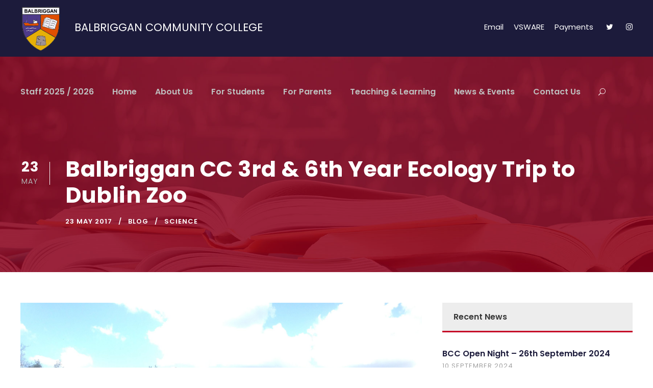

--- FILE ---
content_type: text/html; charset=UTF-8
request_url: https://balbriggancommunitycollege.com/balbriggan-cc-3rd-ecology-trip-dublin-zoo/
body_size: 81779
content:
<!DOCTYPE html>
<html lang="en-GB" class="no-js">
<head>
	<meta charset="UTF-8">
	<meta name="viewport" content="width=device-width, initial-scale=1">
	<link rel="profile" href="http://gmpg.org/xfn/11">
	<link rel="pingback" href="https://balbriggancommunitycollege.com/xmlrpc.php">
	<style>:root,::before,::after{--mec-color-skin: #40d9f1;--mec-color-skin-rgba-1: rgba(64, 217, 241, .25);--mec-color-skin-rgba-2: rgba(64, 217, 241, .5);--mec-color-skin-rgba-3: rgba(64, 217, 241, .75);--mec-color-skin-rgba-4: rgba(64, 217, 241, .11);--mec-container-normal-width: 1196px;--mec-container-large-width: 1690px;--mec-fes-main-color: #40d9f1;--mec-fes-main-color-rgba-1: rgba(64, 217, 241, 0.12);--mec-fes-main-color-rgba-2: rgba(64, 217, 241, 0.23);--mec-fes-main-color-rgba-3: rgba(64, 217, 241, 0.03);--mec-fes-main-color-rgba-4: rgba(64, 217, 241, 0.3);--mec-fes-main-color-rgba-5: rgb(64 217 241 / 7%);--mec-fes-main-color-rgba-6: rgba(64, 217, 241, 0.2);--mec-fluent-main-color: #ade7ff;--mec-fluent-main-color-rgba-1: rgba(173, 231, 255, 0.3);--mec-fluent-main-color-rgba-2: rgba(173, 231, 255, 0.8);--mec-fluent-main-color-rgba-3: rgba(173, 231, 255, 0.1);--mec-fluent-main-color-rgba-4: rgba(173, 231, 255, 0.2);--mec-fluent-main-color-rgba-5: rgba(173, 231, 255, 0.7);--mec-fluent-main-color-rgba-6: rgba(173, 231, 255, 0.7);--mec-fluent-bold-color: #00acf8;--mec-fluent-bg-hover-color: #ebf9ff;--mec-fluent-bg-color: #f5f7f8;--mec-fluent-second-bg-color: #d6eef9;}</style><title>Balbriggan CC 3rd &#038; 6th Year Ecology Trip to Dublin Zoo &#8211; Balbriggan Community College</title>
<meta name='robots' content='max-image-preview:large' />
<link rel='dns-prefetch' href='//fonts.googleapis.com' />
<link rel="alternate" type="application/rss+xml" title="Balbriggan Community College &raquo; Feed" href="https://balbriggancommunitycollege.com/feed/" />
<link rel="alternate" title="oEmbed (JSON)" type="application/json+oembed" href="https://balbriggancommunitycollege.com/wp-json/oembed/1.0/embed?url=https%3A%2F%2Fbalbriggancommunitycollege.com%2Fbalbriggan-cc-3rd-ecology-trip-dublin-zoo%2F" />
<link rel="alternate" title="oEmbed (XML)" type="text/xml+oembed" href="https://balbriggancommunitycollege.com/wp-json/oembed/1.0/embed?url=https%3A%2F%2Fbalbriggancommunitycollege.com%2Fbalbriggan-cc-3rd-ecology-trip-dublin-zoo%2F&#038;format=xml" />
<style id='wp-img-auto-sizes-contain-inline-css' type='text/css'>
img:is([sizes=auto i],[sizes^="auto," i]){contain-intrinsic-size:3000px 1500px}
/*# sourceURL=wp-img-auto-sizes-contain-inline-css */
</style>
<link rel='stylesheet' id='mec-select2-style-css' href='https://balbriggancommunitycollege.com/wp-content/plugins/modern-events-calendar-lite/assets/packages/select2/select2.min.css?ver=7.10.0' type='text/css' media='all' />
<link rel='stylesheet' id='mec-font-icons-css' href='https://balbriggancommunitycollege.com/wp-content/plugins/modern-events-calendar-lite/assets/css/iconfonts.css?ver=6.9' type='text/css' media='all' />
<link rel='stylesheet' id='mec-frontend-style-css' href='https://balbriggancommunitycollege.com/wp-content/plugins/modern-events-calendar-lite/assets/css/frontend.min.css?ver=7.10.0' type='text/css' media='all' />
<link rel='stylesheet' id='mec-tooltip-style-css' href='https://balbriggancommunitycollege.com/wp-content/plugins/modern-events-calendar-lite/assets/packages/tooltip/tooltip.css?ver=6.9' type='text/css' media='all' />
<link rel='stylesheet' id='mec-tooltip-shadow-style-css' href='https://balbriggancommunitycollege.com/wp-content/plugins/modern-events-calendar-lite/assets/packages/tooltip/tooltipster-sideTip-shadow.min.css?ver=6.9' type='text/css' media='all' />
<link rel='stylesheet' id='featherlight-css' href='https://balbriggancommunitycollege.com/wp-content/plugins/modern-events-calendar-lite/assets/packages/featherlight/featherlight.css?ver=6.9' type='text/css' media='all' />
<link rel='stylesheet' id='mec-google-fonts-css' href='//fonts.googleapis.com/css?family=Montserrat%3A400%2C700%7CRoboto%3A100%2C300%2C400%2C700&#038;ver=6.9' type='text/css' media='all' />
<link rel='stylesheet' id='mec-lity-style-css' href='https://balbriggancommunitycollege.com/wp-content/plugins/modern-events-calendar-lite/assets/packages/lity/lity.min.css?ver=6.9' type='text/css' media='all' />
<link rel='stylesheet' id='mec-general-calendar-style-css' href='https://balbriggancommunitycollege.com/wp-content/plugins/modern-events-calendar-lite/assets/css/mec-general-calendar.css?ver=6.9' type='text/css' media='all' />
<style id='wp-emoji-styles-inline-css' type='text/css'>

	img.wp-smiley, img.emoji {
		display: inline !important;
		border: none !important;
		box-shadow: none !important;
		height: 1em !important;
		width: 1em !important;
		margin: 0 0.07em !important;
		vertical-align: -0.1em !important;
		background: none !important;
		padding: 0 !important;
	}
/*# sourceURL=wp-emoji-styles-inline-css */
</style>
<style id='wp-block-library-inline-css' type='text/css'>
:root{--wp-block-synced-color:#7a00df;--wp-block-synced-color--rgb:122,0,223;--wp-bound-block-color:var(--wp-block-synced-color);--wp-editor-canvas-background:#ddd;--wp-admin-theme-color:#007cba;--wp-admin-theme-color--rgb:0,124,186;--wp-admin-theme-color-darker-10:#006ba1;--wp-admin-theme-color-darker-10--rgb:0,107,160.5;--wp-admin-theme-color-darker-20:#005a87;--wp-admin-theme-color-darker-20--rgb:0,90,135;--wp-admin-border-width-focus:2px}@media (min-resolution:192dpi){:root{--wp-admin-border-width-focus:1.5px}}.wp-element-button{cursor:pointer}:root .has-very-light-gray-background-color{background-color:#eee}:root .has-very-dark-gray-background-color{background-color:#313131}:root .has-very-light-gray-color{color:#eee}:root .has-very-dark-gray-color{color:#313131}:root .has-vivid-green-cyan-to-vivid-cyan-blue-gradient-background{background:linear-gradient(135deg,#00d084,#0693e3)}:root .has-purple-crush-gradient-background{background:linear-gradient(135deg,#34e2e4,#4721fb 50%,#ab1dfe)}:root .has-hazy-dawn-gradient-background{background:linear-gradient(135deg,#faaca8,#dad0ec)}:root .has-subdued-olive-gradient-background{background:linear-gradient(135deg,#fafae1,#67a671)}:root .has-atomic-cream-gradient-background{background:linear-gradient(135deg,#fdd79a,#004a59)}:root .has-nightshade-gradient-background{background:linear-gradient(135deg,#330968,#31cdcf)}:root .has-midnight-gradient-background{background:linear-gradient(135deg,#020381,#2874fc)}:root{--wp--preset--font-size--normal:16px;--wp--preset--font-size--huge:42px}.has-regular-font-size{font-size:1em}.has-larger-font-size{font-size:2.625em}.has-normal-font-size{font-size:var(--wp--preset--font-size--normal)}.has-huge-font-size{font-size:var(--wp--preset--font-size--huge)}.has-text-align-center{text-align:center}.has-text-align-left{text-align:left}.has-text-align-right{text-align:right}.has-fit-text{white-space:nowrap!important}#end-resizable-editor-section{display:none}.aligncenter{clear:both}.items-justified-left{justify-content:flex-start}.items-justified-center{justify-content:center}.items-justified-right{justify-content:flex-end}.items-justified-space-between{justify-content:space-between}.screen-reader-text{border:0;clip-path:inset(50%);height:1px;margin:-1px;overflow:hidden;padding:0;position:absolute;width:1px;word-wrap:normal!important}.screen-reader-text:focus{background-color:#ddd;clip-path:none;color:#444;display:block;font-size:1em;height:auto;left:5px;line-height:normal;padding:15px 23px 14px;text-decoration:none;top:5px;width:auto;z-index:100000}html :where(.has-border-color){border-style:solid}html :where([style*=border-top-color]){border-top-style:solid}html :where([style*=border-right-color]){border-right-style:solid}html :where([style*=border-bottom-color]){border-bottom-style:solid}html :where([style*=border-left-color]){border-left-style:solid}html :where([style*=border-width]){border-style:solid}html :where([style*=border-top-width]){border-top-style:solid}html :where([style*=border-right-width]){border-right-style:solid}html :where([style*=border-bottom-width]){border-bottom-style:solid}html :where([style*=border-left-width]){border-left-style:solid}html :where(img[class*=wp-image-]){height:auto;max-width:100%}:where(figure){margin:0 0 1em}html :where(.is-position-sticky){--wp-admin--admin-bar--position-offset:var(--wp-admin--admin-bar--height,0px)}@media screen and (max-width:600px){html :where(.is-position-sticky){--wp-admin--admin-bar--position-offset:0px}}

/*# sourceURL=wp-block-library-inline-css */
</style><style id='global-styles-inline-css' type='text/css'>
:root{--wp--preset--aspect-ratio--square: 1;--wp--preset--aspect-ratio--4-3: 4/3;--wp--preset--aspect-ratio--3-4: 3/4;--wp--preset--aspect-ratio--3-2: 3/2;--wp--preset--aspect-ratio--2-3: 2/3;--wp--preset--aspect-ratio--16-9: 16/9;--wp--preset--aspect-ratio--9-16: 9/16;--wp--preset--color--black: #000000;--wp--preset--color--cyan-bluish-gray: #abb8c3;--wp--preset--color--white: #ffffff;--wp--preset--color--pale-pink: #f78da7;--wp--preset--color--vivid-red: #cf2e2e;--wp--preset--color--luminous-vivid-orange: #ff6900;--wp--preset--color--luminous-vivid-amber: #fcb900;--wp--preset--color--light-green-cyan: #7bdcb5;--wp--preset--color--vivid-green-cyan: #00d084;--wp--preset--color--pale-cyan-blue: #8ed1fc;--wp--preset--color--vivid-cyan-blue: #0693e3;--wp--preset--color--vivid-purple: #9b51e0;--wp--preset--gradient--vivid-cyan-blue-to-vivid-purple: linear-gradient(135deg,rgb(6,147,227) 0%,rgb(155,81,224) 100%);--wp--preset--gradient--light-green-cyan-to-vivid-green-cyan: linear-gradient(135deg,rgb(122,220,180) 0%,rgb(0,208,130) 100%);--wp--preset--gradient--luminous-vivid-amber-to-luminous-vivid-orange: linear-gradient(135deg,rgb(252,185,0) 0%,rgb(255,105,0) 100%);--wp--preset--gradient--luminous-vivid-orange-to-vivid-red: linear-gradient(135deg,rgb(255,105,0) 0%,rgb(207,46,46) 100%);--wp--preset--gradient--very-light-gray-to-cyan-bluish-gray: linear-gradient(135deg,rgb(238,238,238) 0%,rgb(169,184,195) 100%);--wp--preset--gradient--cool-to-warm-spectrum: linear-gradient(135deg,rgb(74,234,220) 0%,rgb(151,120,209) 20%,rgb(207,42,186) 40%,rgb(238,44,130) 60%,rgb(251,105,98) 80%,rgb(254,248,76) 100%);--wp--preset--gradient--blush-light-purple: linear-gradient(135deg,rgb(255,206,236) 0%,rgb(152,150,240) 100%);--wp--preset--gradient--blush-bordeaux: linear-gradient(135deg,rgb(254,205,165) 0%,rgb(254,45,45) 50%,rgb(107,0,62) 100%);--wp--preset--gradient--luminous-dusk: linear-gradient(135deg,rgb(255,203,112) 0%,rgb(199,81,192) 50%,rgb(65,88,208) 100%);--wp--preset--gradient--pale-ocean: linear-gradient(135deg,rgb(255,245,203) 0%,rgb(182,227,212) 50%,rgb(51,167,181) 100%);--wp--preset--gradient--electric-grass: linear-gradient(135deg,rgb(202,248,128) 0%,rgb(113,206,126) 100%);--wp--preset--gradient--midnight: linear-gradient(135deg,rgb(2,3,129) 0%,rgb(40,116,252) 100%);--wp--preset--font-size--small: 13px;--wp--preset--font-size--medium: 20px;--wp--preset--font-size--large: 36px;--wp--preset--font-size--x-large: 42px;--wp--preset--spacing--20: 0.44rem;--wp--preset--spacing--30: 0.67rem;--wp--preset--spacing--40: 1rem;--wp--preset--spacing--50: 1.5rem;--wp--preset--spacing--60: 2.25rem;--wp--preset--spacing--70: 3.38rem;--wp--preset--spacing--80: 5.06rem;--wp--preset--shadow--natural: 6px 6px 9px rgba(0, 0, 0, 0.2);--wp--preset--shadow--deep: 12px 12px 50px rgba(0, 0, 0, 0.4);--wp--preset--shadow--sharp: 6px 6px 0px rgba(0, 0, 0, 0.2);--wp--preset--shadow--outlined: 6px 6px 0px -3px rgb(255, 255, 255), 6px 6px rgb(0, 0, 0);--wp--preset--shadow--crisp: 6px 6px 0px rgb(0, 0, 0);}:where(.is-layout-flex){gap: 0.5em;}:where(.is-layout-grid){gap: 0.5em;}body .is-layout-flex{display: flex;}.is-layout-flex{flex-wrap: wrap;align-items: center;}.is-layout-flex > :is(*, div){margin: 0;}body .is-layout-grid{display: grid;}.is-layout-grid > :is(*, div){margin: 0;}:where(.wp-block-columns.is-layout-flex){gap: 2em;}:where(.wp-block-columns.is-layout-grid){gap: 2em;}:where(.wp-block-post-template.is-layout-flex){gap: 1.25em;}:where(.wp-block-post-template.is-layout-grid){gap: 1.25em;}.has-black-color{color: var(--wp--preset--color--black) !important;}.has-cyan-bluish-gray-color{color: var(--wp--preset--color--cyan-bluish-gray) !important;}.has-white-color{color: var(--wp--preset--color--white) !important;}.has-pale-pink-color{color: var(--wp--preset--color--pale-pink) !important;}.has-vivid-red-color{color: var(--wp--preset--color--vivid-red) !important;}.has-luminous-vivid-orange-color{color: var(--wp--preset--color--luminous-vivid-orange) !important;}.has-luminous-vivid-amber-color{color: var(--wp--preset--color--luminous-vivid-amber) !important;}.has-light-green-cyan-color{color: var(--wp--preset--color--light-green-cyan) !important;}.has-vivid-green-cyan-color{color: var(--wp--preset--color--vivid-green-cyan) !important;}.has-pale-cyan-blue-color{color: var(--wp--preset--color--pale-cyan-blue) !important;}.has-vivid-cyan-blue-color{color: var(--wp--preset--color--vivid-cyan-blue) !important;}.has-vivid-purple-color{color: var(--wp--preset--color--vivid-purple) !important;}.has-black-background-color{background-color: var(--wp--preset--color--black) !important;}.has-cyan-bluish-gray-background-color{background-color: var(--wp--preset--color--cyan-bluish-gray) !important;}.has-white-background-color{background-color: var(--wp--preset--color--white) !important;}.has-pale-pink-background-color{background-color: var(--wp--preset--color--pale-pink) !important;}.has-vivid-red-background-color{background-color: var(--wp--preset--color--vivid-red) !important;}.has-luminous-vivid-orange-background-color{background-color: var(--wp--preset--color--luminous-vivid-orange) !important;}.has-luminous-vivid-amber-background-color{background-color: var(--wp--preset--color--luminous-vivid-amber) !important;}.has-light-green-cyan-background-color{background-color: var(--wp--preset--color--light-green-cyan) !important;}.has-vivid-green-cyan-background-color{background-color: var(--wp--preset--color--vivid-green-cyan) !important;}.has-pale-cyan-blue-background-color{background-color: var(--wp--preset--color--pale-cyan-blue) !important;}.has-vivid-cyan-blue-background-color{background-color: var(--wp--preset--color--vivid-cyan-blue) !important;}.has-vivid-purple-background-color{background-color: var(--wp--preset--color--vivid-purple) !important;}.has-black-border-color{border-color: var(--wp--preset--color--black) !important;}.has-cyan-bluish-gray-border-color{border-color: var(--wp--preset--color--cyan-bluish-gray) !important;}.has-white-border-color{border-color: var(--wp--preset--color--white) !important;}.has-pale-pink-border-color{border-color: var(--wp--preset--color--pale-pink) !important;}.has-vivid-red-border-color{border-color: var(--wp--preset--color--vivid-red) !important;}.has-luminous-vivid-orange-border-color{border-color: var(--wp--preset--color--luminous-vivid-orange) !important;}.has-luminous-vivid-amber-border-color{border-color: var(--wp--preset--color--luminous-vivid-amber) !important;}.has-light-green-cyan-border-color{border-color: var(--wp--preset--color--light-green-cyan) !important;}.has-vivid-green-cyan-border-color{border-color: var(--wp--preset--color--vivid-green-cyan) !important;}.has-pale-cyan-blue-border-color{border-color: var(--wp--preset--color--pale-cyan-blue) !important;}.has-vivid-cyan-blue-border-color{border-color: var(--wp--preset--color--vivid-cyan-blue) !important;}.has-vivid-purple-border-color{border-color: var(--wp--preset--color--vivid-purple) !important;}.has-vivid-cyan-blue-to-vivid-purple-gradient-background{background: var(--wp--preset--gradient--vivid-cyan-blue-to-vivid-purple) !important;}.has-light-green-cyan-to-vivid-green-cyan-gradient-background{background: var(--wp--preset--gradient--light-green-cyan-to-vivid-green-cyan) !important;}.has-luminous-vivid-amber-to-luminous-vivid-orange-gradient-background{background: var(--wp--preset--gradient--luminous-vivid-amber-to-luminous-vivid-orange) !important;}.has-luminous-vivid-orange-to-vivid-red-gradient-background{background: var(--wp--preset--gradient--luminous-vivid-orange-to-vivid-red) !important;}.has-very-light-gray-to-cyan-bluish-gray-gradient-background{background: var(--wp--preset--gradient--very-light-gray-to-cyan-bluish-gray) !important;}.has-cool-to-warm-spectrum-gradient-background{background: var(--wp--preset--gradient--cool-to-warm-spectrum) !important;}.has-blush-light-purple-gradient-background{background: var(--wp--preset--gradient--blush-light-purple) !important;}.has-blush-bordeaux-gradient-background{background: var(--wp--preset--gradient--blush-bordeaux) !important;}.has-luminous-dusk-gradient-background{background: var(--wp--preset--gradient--luminous-dusk) !important;}.has-pale-ocean-gradient-background{background: var(--wp--preset--gradient--pale-ocean) !important;}.has-electric-grass-gradient-background{background: var(--wp--preset--gradient--electric-grass) !important;}.has-midnight-gradient-background{background: var(--wp--preset--gradient--midnight) !important;}.has-small-font-size{font-size: var(--wp--preset--font-size--small) !important;}.has-medium-font-size{font-size: var(--wp--preset--font-size--medium) !important;}.has-large-font-size{font-size: var(--wp--preset--font-size--large) !important;}.has-x-large-font-size{font-size: var(--wp--preset--font-size--x-large) !important;}
/*# sourceURL=global-styles-inline-css */
</style>

<style id='classic-theme-styles-inline-css' type='text/css'>
/*! This file is auto-generated */
.wp-block-button__link{color:#fff;background-color:#32373c;border-radius:9999px;box-shadow:none;text-decoration:none;padding:calc(.667em + 2px) calc(1.333em + 2px);font-size:1.125em}.wp-block-file__button{background:#32373c;color:#fff;text-decoration:none}
/*# sourceURL=/wp-includes/css/classic-themes.min.css */
</style>
<link rel='stylesheet' id='awsm-ead-public-css' href='https://balbriggancommunitycollege.com/wp-content/plugins/embed-any-document/css/embed-public.min.css?ver=2.7.4' type='text/css' media='all' />
<link rel='stylesheet' id='contact-form-7-css' href='https://balbriggancommunitycollege.com/wp-content/plugins/contact-form-7/includes/css/styles.css?ver=5.9.4' type='text/css' media='all' />
<link rel='stylesheet' id='gdlr-core-google-font-css' href='https://fonts.googleapis.com/css?family=Poppins%3A100%2C100italic%2C200%2C200italic%2C300%2C300italic%2Cregular%2Citalic%2C500%2C500italic%2C600%2C600italic%2C700%2C700italic%2C800%2C800italic%2C900%2C900italic%7CABeeZee%3Aregular%2Citalic&#038;subset=devanagari%2Clatin%2Clatin-ext&#038;ver=6.9' type='text/css' media='all' />
<link rel='stylesheet' id='font-awesome-css' href='https://balbriggancommunitycollege.com/wp-content/plugins/goodlayers-core/plugins/fontawesome/font-awesome.css?ver=6.9' type='text/css' media='all' />
<link rel='stylesheet' id='elegant-font-css' href='https://balbriggancommunitycollege.com/wp-content/plugins/goodlayers-core/plugins/elegant/elegant-font.css?ver=6.9' type='text/css' media='all' />
<link rel='stylesheet' id='gdlr-core-plugin-css' href='https://balbriggancommunitycollege.com/wp-content/plugins/goodlayers-core/plugins/style.css?ver=1768913634' type='text/css' media='all' />
<link rel='stylesheet' id='gdlr-core-page-builder-css' href='https://balbriggancommunitycollege.com/wp-content/plugins/goodlayers-core/include/css/page-builder.css?ver=6.9' type='text/css' media='all' />
<link rel='stylesheet' id='tablepress-default-css' href='https://balbriggancommunitycollege.com/wp-content/plugins/tablepress/css/build/default.css?ver=2.3.1' type='text/css' media='all' />
<link rel='stylesheet' id='kingster-style-core-css' href='https://balbriggancommunitycollege.com/wp-content/themes/kingster/css/style-core.css?ver=6.9' type='text/css' media='all' />
<link rel='stylesheet' id='kingster-custom-style-css' href='https://balbriggancommunitycollege.com/wp-content/uploads/kingster-style-custom.css?1768913634&#038;ver=6.9' type='text/css' media='all' />
<link rel='stylesheet' id='kingster-child-theme-style-css' href='https://balbriggancommunitycollege.com/wp-content/themes/kingster-child/style.css?ver=6.9' type='text/css' media='all' />
<link rel='stylesheet' id='kingster-learnpress-css' href='https://balbriggancommunitycollege.com/wp-content/themes/kingster/learnpress/kingster-learnpress.css?ver=6.9' type='text/css' media='all' />
<link rel='stylesheet' id='kingster-learnpress-pb-css' href='https://balbriggancommunitycollege.com/wp-content/themes/kingster/learnpress/kingster-learnpress-pb.css?ver=6.9' type='text/css' media='all' />
<script type="text/javascript" src="https://balbriggancommunitycollege.com/wp-includes/js/jquery/jquery.min.js?ver=3.7.1" id="jquery-core-js"></script>
<script type="text/javascript" src="https://balbriggancommunitycollege.com/wp-includes/js/jquery/jquery-migrate.min.js?ver=3.4.1" id="jquery-migrate-js"></script>
<script type="text/javascript" src="https://balbriggancommunitycollege.com/wp-content/plugins/modern-events-calendar-lite/assets/js/mec-general-calendar.js?ver=7.10.0" id="mec-general-calendar-script-js"></script>
<script type="text/javascript" src="https://balbriggancommunitycollege.com/wp-content/plugins/modern-events-calendar-lite/assets/packages/tooltip/tooltip.js?ver=7.10.0" id="mec-tooltip-script-js"></script>
<script type="text/javascript" id="mec-frontend-script-js-extra">
/* <![CDATA[ */
var mecdata = {"day":"day","days":"days","hour":"hour","hours":"hours","minute":"minute","minutes":"minutes","second":"second","seconds":"seconds","next":"Next","prev":"Prev","elementor_edit_mode":"no","recapcha_key":"","ajax_url":"https://balbriggancommunitycollege.com/wp-admin/admin-ajax.php","fes_nonce":"db5aec74aa","fes_thankyou_page_time":"2000","fes_upload_nonce":"b045b30939","current_year":"2026","current_month":"02","datepicker_format":"yy-mm-dd"};
//# sourceURL=mec-frontend-script-js-extra
/* ]]> */
</script>
<script type="text/javascript" src="https://balbriggancommunitycollege.com/wp-content/plugins/modern-events-calendar-lite/assets/js/frontend.js?ver=7.10.0" id="mec-frontend-script-js"></script>
<script type="text/javascript" src="https://balbriggancommunitycollege.com/wp-content/plugins/modern-events-calendar-lite/assets/js/events.js?ver=7.10.0" id="mec-events-script-js"></script>
<script type="text/javascript" src="https://balbriggancommunitycollege.com/wp-content/themes/kingster/learnpress/kingster-learnpress.js?ver=6.9" id="kingster-learnpress-js"></script>
<link rel="https://api.w.org/" href="https://balbriggancommunitycollege.com/wp-json/" /><link rel="alternate" title="JSON" type="application/json" href="https://balbriggancommunitycollege.com/wp-json/wp/v2/posts/6414" /><link rel="EditURI" type="application/rsd+xml" title="RSD" href="https://balbriggancommunitycollege.com/xmlrpc.php?rsd" />
<meta name="generator" content="WordPress 6.9" />
<link rel="canonical" href="https://balbriggancommunitycollege.com/balbriggan-cc-3rd-ecology-trip-dublin-zoo/" />
<link rel='shortlink' href='https://balbriggancommunitycollege.com/?p=6414' />
<meta name="generator" content="Powered by Slider Revolution 6.5.24 - responsive, Mobile-Friendly Slider Plugin for WordPress with comfortable drag and drop interface." />
<script>function setREVStartSize(e){
			//window.requestAnimationFrame(function() {
				window.RSIW = window.RSIW===undefined ? window.innerWidth : window.RSIW;
				window.RSIH = window.RSIH===undefined ? window.innerHeight : window.RSIH;
				try {
					var pw = document.getElementById(e.c).parentNode.offsetWidth,
						newh;
					pw = pw===0 || isNaN(pw) || (e.l=="fullwidth" || e.layout=="fullwidth") ? window.RSIW : pw;
					e.tabw = e.tabw===undefined ? 0 : parseInt(e.tabw);
					e.thumbw = e.thumbw===undefined ? 0 : parseInt(e.thumbw);
					e.tabh = e.tabh===undefined ? 0 : parseInt(e.tabh);
					e.thumbh = e.thumbh===undefined ? 0 : parseInt(e.thumbh);
					e.tabhide = e.tabhide===undefined ? 0 : parseInt(e.tabhide);
					e.thumbhide = e.thumbhide===undefined ? 0 : parseInt(e.thumbhide);
					e.mh = e.mh===undefined || e.mh=="" || e.mh==="auto" ? 0 : parseInt(e.mh,0);
					if(e.layout==="fullscreen" || e.l==="fullscreen")
						newh = Math.max(e.mh,window.RSIH);
					else{
						e.gw = Array.isArray(e.gw) ? e.gw : [e.gw];
						for (var i in e.rl) if (e.gw[i]===undefined || e.gw[i]===0) e.gw[i] = e.gw[i-1];
						e.gh = e.el===undefined || e.el==="" || (Array.isArray(e.el) && e.el.length==0)? e.gh : e.el;
						e.gh = Array.isArray(e.gh) ? e.gh : [e.gh];
						for (var i in e.rl) if (e.gh[i]===undefined || e.gh[i]===0) e.gh[i] = e.gh[i-1];
											
						var nl = new Array(e.rl.length),
							ix = 0,
							sl;
						e.tabw = e.tabhide>=pw ? 0 : e.tabw;
						e.thumbw = e.thumbhide>=pw ? 0 : e.thumbw;
						e.tabh = e.tabhide>=pw ? 0 : e.tabh;
						e.thumbh = e.thumbhide>=pw ? 0 : e.thumbh;
						for (var i in e.rl) nl[i] = e.rl[i]<window.RSIW ? 0 : e.rl[i];
						sl = nl[0];
						for (var i in nl) if (sl>nl[i] && nl[i]>0) { sl = nl[i]; ix=i;}
						var m = pw>(e.gw[ix]+e.tabw+e.thumbw) ? 1 : (pw-(e.tabw+e.thumbw)) / (e.gw[ix]);
						newh =  (e.gh[ix] * m) + (e.tabh + e.thumbh);
					}
					var el = document.getElementById(e.c);
					if (el!==null && el) el.style.height = newh+"px";
					el = document.getElementById(e.c+"_wrapper");
					if (el!==null && el) {
						el.style.height = newh+"px";
						el.style.display = "block";
					}
				} catch(e){
					console.log("Failure at Presize of Slider:" + e)
				}
			//});
		  };</script>
<link rel='stylesheet' id='rs-plugin-settings-css' href='https://balbriggancommunitycollege.com/wp-content/plugins/revslider/public/assets/css/rs6.css?ver=6.5.24' type='text/css' media='all' />
<style id='rs-plugin-settings-inline-css' type='text/css'>
#rs-demo-id {}
/*# sourceURL=rs-plugin-settings-inline-css */
</style>
</head>

<body class="wp-singular post-template-default single single-post postid-6414 single-format-standard wp-theme-kingster wp-child-theme-kingster-child gdlr-core-body mec-theme-kingster kingster-body kingster-body-front kingster-full  kingster-with-sticky-navigation  kingster-blog-style-1  kingster-blockquote-style-1 gdlr-core-link-to-lightbox">
<div class="kingster-mobile-header-wrap" ><div class="kingster-mobile-header kingster-header-background kingster-style-slide kingster-sticky-mobile-navigation " id="kingster-mobile-header" ><div class="kingster-mobile-header-container kingster-container clearfix" ><div class="kingster-logo  kingster-item-pdlr"><div class="kingster-logo-inner"><a class="" href="https://balbriggancommunitycollege.com/" ><img  src="https://balbriggancommunitycollege.com/wp-content/uploads/2022/08/School-Crest-copy-tr.png" width="600" height="686"  srcset="https://balbriggancommunitycollege.com/wp-content/uploads/2022/08/School-Crest-copy-tr-400x457.png 400w, https://balbriggancommunitycollege.com/wp-content/uploads/2022/08/School-Crest-copy-tr.png 600w"  sizes="(max-width: 767px) 100vw, (max-width: 1150px) 100vw, 1150px"  alt=""  /></a></div></div><div class="kingster-mobile-menu-right" ><div class="kingster-main-menu-search" id="kingster-mobile-top-search" ><i class="fa fa-search" ></i></div><div class="kingster-top-search-wrap" >
	<div class="kingster-top-search-close" ></div>

	<div class="kingster-top-search-row" >
		<div class="kingster-top-search-cell" >
			<form role="search" method="get" class="search-form" action="https://balbriggancommunitycollege.com/">
	<input type="text" class="search-field kingster-title-font" placeholder="Search..." value="" name="s">
	<div class="kingster-top-search-submit"><i class="fa fa-search" ></i></div>
	<input type="submit" class="search-submit" value="Search">
	<div class="kingster-top-search-close"><i class="icon_close" ></i></div>
	<input type="hidden" name="ref" value="course"/><input type="hidden" name="post_type" value="lp_course"/>	
</form>
		</div>
	</div>

</div>
<div class="kingster-mobile-menu" ><a class="kingster-mm-menu-button kingster-mobile-menu-button kingster-mobile-button-hamburger" href="#kingster-mobile-menu" ><span></span></a><div class="kingster-mm-menu-wrap kingster-navigation-font" id="kingster-mobile-menu" data-slide="right" ><ul id="menu-main-navigation" class="m-menu"><li class="menu-item menu-item-type-post_type menu-item-object-page menu-item-13357"><a href="https://balbriggancommunitycollege.com/staff/">Staff 2025 / 2026</a></li>
<li class="menu-item menu-item-type-post_type menu-item-object-page menu-item-home menu-item-5999"><a href="https://balbriggancommunitycollege.com/">Home</a></li>
<li class="menu-item menu-item-type-custom menu-item-object-custom menu-item-has-children menu-item-13422"><a href="#">About Us</a>
<ul class="sub-menu">
	<li class="menu-item menu-item-type-post_type menu-item-object-page menu-item-13356"><a href="https://balbriggancommunitycollege.com/history/">History</a></li>
	<li class="menu-item menu-item-type-post_type menu-item-object-page menu-item-13358"><a href="https://balbriggancommunitycollege.com/board-of-management/">Board of Management</a></li>
	<li class="menu-item menu-item-type-post_type menu-item-object-page menu-item-13359"><a href="https://balbriggancommunitycollege.com/droichead/">Droichead</a></li>
	<li class="menu-item menu-item-type-post_type menu-item-object-page menu-item-13362"><a href="https://balbriggancommunitycollege.com/bcc-international-school-of-distinction-award-2021-cfes-tcd/">BCC International School of Distinction Award 2022 CFES / TCD</a></li>
	<li class="menu-item menu-item-type-post_type menu-item-object-page menu-item-13360"><a href="https://balbriggancommunitycollege.com/etb-ethos/">ETB Ethos</a></li>
	<li class="menu-item menu-item-type-post_type menu-item-object-page menu-item-13361"><a href="https://balbriggancommunitycollege.com/one-good-school/">One Good School</a></li>
	<li class="menu-item menu-item-type-post_type menu-item-object-page menu-item-14211"><a href="https://balbriggancommunitycollege.com/restorative-practice/">Restorative Practice</a></li>
</ul>
</li>
<li class="menu-item menu-item-type-custom menu-item-object-custom menu-item-has-children menu-item-13354"><a href="#">For Students</a>
<ul class="sub-menu">
	<li class="menu-item menu-item-type-post_type menu-item-object-page menu-item-13352"><a href="https://balbriggancommunitycollege.com/other-areas-of-learning/">Other Areas of Learning</a></li>
	<li class="menu-item menu-item-type-post_type menu-item-object-page menu-item-13351"><a href="https://balbriggancommunitycollege.com/our-prefects/">Our Prefects 25/26</a></li>
	<li class="menu-item menu-item-type-post_type menu-item-object-page menu-item-13350"><a href="https://balbriggancommunitycollege.com/student-council/">Student Council</a></li>
	<li class="menu-item menu-item-type-post_type menu-item-object-page menu-item-13349"><a href="https://balbriggancommunitycollege.com/career-guidance-and-counselling/">Career Guidance and Counselling</a></li>
	<li class="menu-item menu-item-type-post_type menu-item-object-page menu-item-13348"><a href="https://balbriggancommunitycollege.com/student-it-learning-development-club/">Student IT Learning &#038; Development Club</a></li>
	<li class="menu-item menu-item-type-post_type menu-item-object-page menu-item-14115"><a href="https://balbriggancommunitycollege.com/3rd-year-other-areas-of-learning/">3rd Year Other Areas of Learning</a></li>
</ul>
</li>
<li class="menu-item menu-item-type-custom menu-item-object-custom menu-item-has-children menu-item-13353"><a href="#">For Parents</a>
<ul class="sub-menu">
	<li class="menu-item menu-item-type-post_type menu-item-object-page menu-item-13805"><a href="https://balbriggancommunitycollege.com/events-calendar/">School Calendar</a></li>
	<li class="menu-item menu-item-type-post_type menu-item-object-page menu-item-13711"><a href="https://balbriggancommunitycollege.com/admissions/">Admissions</a></li>
	<li class="menu-item menu-item-type-post_type menu-item-object-page menu-item-13364"><a href="https://balbriggancommunitycollege.com/policies/">Policies</a></li>
	<li class="menu-item menu-item-type-custom menu-item-object-custom menu-item-13363"><a target="_blank" href="https://www.schooluniformsdirect.ie/secondary/balbriggan-community-college">Order PE Uniforms</a></li>
	<li class="menu-item menu-item-type-post_type menu-item-object-page menu-item-13366"><a href="https://balbriggancommunitycollege.com/state-examinations/">State Examinations 2024</a></li>
	<li class="menu-item menu-item-type-post_type menu-item-object-page menu-item-13367"><a href="https://balbriggancommunitycollege.com/parents-association/">Parents’ Association</a></li>
	<li class="menu-item menu-item-type-post_type menu-item-object-page menu-item-13746"><a href="https://balbriggancommunitycollege.com/useful-links-for-parents/">Useful Links for Parents</a></li>
	<li class="menu-item menu-item-type-post_type menu-item-object-page menu-item-14103"><a href="https://balbriggancommunitycollege.com/jcpa-privacy-notice/">JCPA Privacy Notice</a></li>
</ul>
</li>
<li class="menu-item menu-item-type-custom menu-item-object-custom menu-item-has-children menu-item-13355"><a href="#">Teaching &#038; Learning</a>
<ul class="sub-menu">
	<li class="menu-item menu-item-type-post_type menu-item-object-page menu-item-13345"><a href="https://balbriggancommunitycollege.com/leaving-certificate-subjects/">Leaving Certificate Subjects</a></li>
	<li class="menu-item menu-item-type-post_type menu-item-object-page menu-item-13344"><a href="https://balbriggancommunitycollege.com/lca/">LCA</a></li>
	<li class="menu-item menu-item-type-post_type menu-item-object-page menu-item-13343"><a href="https://balbriggancommunitycollege.com/transition-year/">Transition Year</a></li>
	<li class="menu-item menu-item-type-post_type menu-item-object-page menu-item-13342"><a href="https://balbriggancommunitycollege.com/junior-cycle/">Junior Cycle</a></li>
	<li class="menu-item menu-item-type-post_type menu-item-object-page menu-item-13341"><a href="https://balbriggancommunitycollege.com/jcsp/">JCSP</a></li>
	<li class="menu-item menu-item-type-post_type menu-item-object-page menu-item-13340"><a href="https://balbriggancommunitycollege.com/college-for-every-student-cfes/">College For Every Student (CFES)</a></li>
	<li class="menu-item menu-item-type-post_type menu-item-object-page menu-item-13368"><a href="https://balbriggancommunitycollege.com/eal-english-as-an-additional-language/">EAL: English as an Additional Language</a></li>
	<li class="menu-item menu-item-type-post_type menu-item-object-page menu-item-13339"><a href="https://balbriggancommunitycollege.com/hscl/">Home School Community Liaison</a></li>
	<li class="menu-item menu-item-type-post_type menu-item-object-page menu-item-13338"><a href="https://balbriggancommunitycollege.com/bfl-programme/">‘Behaviour for Learning’ (BFL) Programme</a></li>
</ul>
</li>
<li class="menu-item menu-item-type-custom menu-item-object-custom menu-item-has-children menu-item-13370"><a href="#">News &#038; Events</a>
<ul class="sub-menu">
	<li class="menu-item menu-item-type-post_type menu-item-object-page menu-item-13375"><a href="https://balbriggancommunitycollege.com/school-news/">School News</a></li>
	<li class="menu-item menu-item-type-post_type menu-item-object-page menu-item-13376"><a href="https://balbriggancommunitycollege.com/events-calendar/">School Calendar</a></li>
</ul>
</li>
<li class="menu-item menu-item-type-post_type menu-item-object-page menu-item-5263"><a href="https://balbriggancommunitycollege.com/contact/">Contact Us</a></li>
</ul></div></div></div></div></div></div><div class="kingster-body-outer-wrapper ">
		<div class="kingster-body-wrapper clearfix  kingster-with-transparent-header kingster-with-frame">
	<div class="kingster-header-background-transparent" ><div class="kingster-top-bar" ><div class="kingster-top-bar-background" ></div><div class="kingster-top-bar-container kingster-container " ><div class="kingster-top-bar-container-inner clearfix" ><div class="kingster-top-bar-left kingster-item-pdlr"><a href="https://balbriggancommunitycollege.com/"><img src="https://balbriggancommunitycollege.com/wp-content/uploads/2022/08/School-Crest-copy-tr.png" style="width: 80px;"> <span style="padding-left: 20px;">BALBRIGGAN COMMUNITY COLLEGE</span></a></div><div class="kingster-top-bar-right kingster-item-pdlr"><ul id="kingster-top-bar-menu" class="sf-menu kingster-top-bar-menu kingster-top-bar-right-menu"><li  class="menu-item menu-item-type-custom menu-item-object-custom menu-item-13922 kingster-normal-menu"><a target="_blank" href="https://outlook.live.com/owa/">Email</a></li>
<li  class="menu-item menu-item-type-custom menu-item-object-custom menu-item-13923 kingster-normal-menu"><a target="_blank" href="https://balbriggancc.app.vsware.ie/">VSWARE</a></li>
<li  class="menu-item menu-item-type-custom menu-item-object-custom menu-item-13924 kingster-normal-menu"><a target="_blank" href="https://eps.enrol.ie/balbriggancommunitycollege/Pages/Index.aspx">Payments</a></li>
</ul><div class="kingster-top-bar-right-social" ><a href="https://twitter.com/Balbriggan_CC" target="_blank" class="kingster-top-bar-social-icon" title="twitter" ><i class="fa fa-twitter" ></i></a><a href="https://www.instagram.com/balbriggan_cc/" target="_blank" class="kingster-top-bar-social-icon" title="instagram" ><i class="fa fa-instagram" ></i></a></div></div></div></div></div>	
<header class="kingster-header-wrap kingster-header-style-plain  kingster-style-menu-right kingster-sticky-navigation kingster-style-slide clearfix" data-navigation-offset="75px"  >
	<div class="kingster-header-background" ></div>
	<div class="kingster-header-container  kingster-container">
			
		<div class="kingster-header-container-inner clearfix">
			<div class="kingster-logo  kingster-item-pdlr"><div class="kingster-logo-inner"><a class="" href="https://balbriggancommunitycollege.com/" ><img src="https://balbriggancommunitycollege.com/wp-content/themes/kingster/images/logo.png" alt=""  /></a></div></div>			<div class="kingster-navigation kingster-item-pdlr clearfix " >
			<div class="kingster-main-menu" id="kingster-main-menu" ><ul id="menu-main-navigation-1" class="sf-menu"><li  class="menu-item menu-item-type-post_type menu-item-object-page menu-item-13357 kingster-normal-menu"><a href="https://balbriggancommunitycollege.com/staff/">Staff 2025 / 2026</a></li>
<li  class="menu-item menu-item-type-post_type menu-item-object-page menu-item-home menu-item-5999 kingster-normal-menu"><a href="https://balbriggancommunitycollege.com/">Home</a></li>
<li  class="menu-item menu-item-type-custom menu-item-object-custom menu-item-has-children menu-item-13422 kingster-normal-menu"><a href="#" class="sf-with-ul-pre">About Us</a>
<ul class="sub-menu">
	<li  class="menu-item menu-item-type-post_type menu-item-object-page menu-item-13356" data-size="60"><a href="https://balbriggancommunitycollege.com/history/">History</a></li>
	<li  class="menu-item menu-item-type-post_type menu-item-object-page menu-item-13358" data-size="60"><a href="https://balbriggancommunitycollege.com/board-of-management/">Board of Management</a></li>
	<li  class="menu-item menu-item-type-post_type menu-item-object-page menu-item-13359" data-size="60"><a href="https://balbriggancommunitycollege.com/droichead/">Droichead</a></li>
	<li  class="menu-item menu-item-type-post_type menu-item-object-page menu-item-13362" data-size="60"><a href="https://balbriggancommunitycollege.com/bcc-international-school-of-distinction-award-2021-cfes-tcd/">BCC International School of Distinction Award 2022 CFES / TCD</a></li>
	<li  class="menu-item menu-item-type-post_type menu-item-object-page menu-item-13360" data-size="60"><a href="https://balbriggancommunitycollege.com/etb-ethos/">ETB Ethos</a></li>
	<li  class="menu-item menu-item-type-post_type menu-item-object-page menu-item-13361" data-size="60"><a href="https://balbriggancommunitycollege.com/one-good-school/">One Good School</a></li>
	<li  class="menu-item menu-item-type-post_type menu-item-object-page menu-item-14211" data-size="60"><a href="https://balbriggancommunitycollege.com/restorative-practice/">Restorative Practice</a></li>
</ul>
</li>
<li  class="menu-item menu-item-type-custom menu-item-object-custom menu-item-has-children menu-item-13354 kingster-normal-menu"><a href="#" class="sf-with-ul-pre">For Students</a>
<ul class="sub-menu">
	<li  class="menu-item menu-item-type-post_type menu-item-object-page menu-item-13352" data-size="60"><a href="https://balbriggancommunitycollege.com/other-areas-of-learning/">Other Areas of Learning</a></li>
	<li  class="menu-item menu-item-type-post_type menu-item-object-page menu-item-13351" data-size="60"><a href="https://balbriggancommunitycollege.com/our-prefects/">Our Prefects 25/26</a></li>
	<li  class="menu-item menu-item-type-post_type menu-item-object-page menu-item-13350" data-size="60"><a href="https://balbriggancommunitycollege.com/student-council/">Student Council</a></li>
	<li  class="menu-item menu-item-type-post_type menu-item-object-page menu-item-13349" data-size="60"><a href="https://balbriggancommunitycollege.com/career-guidance-and-counselling/">Career Guidance and Counselling</a></li>
	<li  class="menu-item menu-item-type-post_type menu-item-object-page menu-item-13348" data-size="60"><a href="https://balbriggancommunitycollege.com/student-it-learning-development-club/">Student IT Learning &#038; Development Club</a></li>
	<li  class="menu-item menu-item-type-post_type menu-item-object-page menu-item-14115" data-size="60"><a href="https://balbriggancommunitycollege.com/3rd-year-other-areas-of-learning/">3rd Year Other Areas of Learning</a></li>
</ul>
</li>
<li  class="menu-item menu-item-type-custom menu-item-object-custom menu-item-has-children menu-item-13353 kingster-normal-menu"><a href="#" class="sf-with-ul-pre">For Parents</a>
<ul class="sub-menu">
	<li  class="menu-item menu-item-type-post_type menu-item-object-page menu-item-13805" data-size="60"><a href="https://balbriggancommunitycollege.com/events-calendar/">School Calendar</a></li>
	<li  class="menu-item menu-item-type-post_type menu-item-object-page menu-item-13711" data-size="60"><a href="https://balbriggancommunitycollege.com/admissions/">Admissions</a></li>
	<li  class="menu-item menu-item-type-post_type menu-item-object-page menu-item-13364" data-size="60"><a href="https://balbriggancommunitycollege.com/policies/">Policies</a></li>
	<li  class="menu-item menu-item-type-custom menu-item-object-custom menu-item-13363" data-size="60"><a target="_blank" href="https://www.schooluniformsdirect.ie/secondary/balbriggan-community-college">Order PE Uniforms</a></li>
	<li  class="menu-item menu-item-type-post_type menu-item-object-page menu-item-13366" data-size="60"><a href="https://balbriggancommunitycollege.com/state-examinations/">State Examinations 2024</a></li>
	<li  class="menu-item menu-item-type-post_type menu-item-object-page menu-item-13367" data-size="60"><a href="https://balbriggancommunitycollege.com/parents-association/">Parents’ Association</a></li>
	<li  class="menu-item menu-item-type-post_type menu-item-object-page menu-item-13746" data-size="60"><a href="https://balbriggancommunitycollege.com/useful-links-for-parents/">Useful Links for Parents</a></li>
	<li  class="menu-item menu-item-type-post_type menu-item-object-page menu-item-14103" data-size="60"><a href="https://balbriggancommunitycollege.com/jcpa-privacy-notice/">JCPA Privacy Notice</a></li>
</ul>
</li>
<li  class="menu-item menu-item-type-custom menu-item-object-custom menu-item-has-children menu-item-13355 kingster-normal-menu"><a href="#" class="sf-with-ul-pre">Teaching &#038; Learning</a>
<ul class="sub-menu">
	<li  class="menu-item menu-item-type-post_type menu-item-object-page menu-item-13345" data-size="60"><a href="https://balbriggancommunitycollege.com/leaving-certificate-subjects/">Leaving Certificate Subjects</a></li>
	<li  class="menu-item menu-item-type-post_type menu-item-object-page menu-item-13344" data-size="60"><a href="https://balbriggancommunitycollege.com/lca/">LCA</a></li>
	<li  class="menu-item menu-item-type-post_type menu-item-object-page menu-item-13343" data-size="60"><a href="https://balbriggancommunitycollege.com/transition-year/">Transition Year</a></li>
	<li  class="menu-item menu-item-type-post_type menu-item-object-page menu-item-13342" data-size="60"><a href="https://balbriggancommunitycollege.com/junior-cycle/">Junior Cycle</a></li>
	<li  class="menu-item menu-item-type-post_type menu-item-object-page menu-item-13341" data-size="60"><a href="https://balbriggancommunitycollege.com/jcsp/">JCSP</a></li>
	<li  class="menu-item menu-item-type-post_type menu-item-object-page menu-item-13340" data-size="60"><a href="https://balbriggancommunitycollege.com/college-for-every-student-cfes/">College For Every Student (CFES)</a></li>
	<li  class="menu-item menu-item-type-post_type menu-item-object-page menu-item-13368" data-size="60"><a href="https://balbriggancommunitycollege.com/eal-english-as-an-additional-language/">EAL: English as an Additional Language</a></li>
	<li  class="menu-item menu-item-type-post_type menu-item-object-page menu-item-13339" data-size="60"><a href="https://balbriggancommunitycollege.com/hscl/">Home School Community Liaison</a></li>
	<li  class="menu-item menu-item-type-post_type menu-item-object-page menu-item-13338" data-size="60"><a href="https://balbriggancommunitycollege.com/bfl-programme/">‘Behaviour for Learning’ (BFL) Programme</a></li>
</ul>
</li>
<li  class="menu-item menu-item-type-custom menu-item-object-custom menu-item-has-children menu-item-13370 kingster-normal-menu"><a href="#" class="sf-with-ul-pre">News &#038; Events</a>
<ul class="sub-menu">
	<li  class="menu-item menu-item-type-post_type menu-item-object-page menu-item-13375" data-size="60"><a href="https://balbriggancommunitycollege.com/school-news/">School News</a></li>
	<li  class="menu-item menu-item-type-post_type menu-item-object-page menu-item-13376" data-size="60"><a href="https://balbriggancommunitycollege.com/events-calendar/">School Calendar</a></li>
</ul>
</li>
<li  class="menu-item menu-item-type-post_type menu-item-object-page menu-item-5263 kingster-normal-menu"><a href="https://balbriggancommunitycollege.com/contact/">Contact Us</a></li>
</ul><div class="kingster-navigation-slide-bar" id="kingster-navigation-slide-bar" ></div></div><div class="kingster-main-menu-right-wrap clearfix " ><div class="kingster-main-menu-search" id="kingster-top-search" ><i class="icon_search" ></i></div><div class="kingster-top-search-wrap" >
	<div class="kingster-top-search-close" ></div>

	<div class="kingster-top-search-row" >
		<div class="kingster-top-search-cell" >
			<form role="search" method="get" class="search-form" action="https://balbriggancommunitycollege.com/">
	<input type="text" class="search-field kingster-title-font" placeholder="Search..." value="" name="s">
	<div class="kingster-top-search-submit"><i class="fa fa-search" ></i></div>
	<input type="submit" class="search-submit" value="Search">
	<div class="kingster-top-search-close"><i class="icon_close" ></i></div>
	<input type="hidden" name="ref" value="course"/><input type="hidden" name="post_type" value="lp_course"/>	
</form>
		</div>
	</div>

</div>
</div>			</div><!-- kingster-navigation -->

		</div><!-- kingster-header-inner -->
	</div><!-- kingster-header-container -->
</header><!-- header --></div>	<div class="kingster-page-wrapper" id="kingster-page-wrapper" ><div class="kingster-blog-title-wrap  kingster-style-small" ><div class="kingster-header-transparent-substitute" ></div><div class="kingster-blog-title-top-overlay" ></div><div class="kingster-blog-title-overlay"  ></div><div class="kingster-blog-title-bottom-overlay" ></div><div class="kingster-blog-title-container kingster-container" ><div class="kingster-blog-title-content kingster-item-pdlr"  ><header class="kingster-single-article-head clearfix" ><div class="kingster-single-article-date-wrapper  post-date updated"><div class="kingster-single-article-date-day">23</div><div class="kingster-single-article-date-month">May</div></div><div class="kingster-single-article-head-right"><h1 class="kingster-single-article-title">Balbriggan CC 3rd &#038; 6th Year Ecology Trip to Dublin Zoo</h1><div class="kingster-blog-info-wrapper" ><div class="kingster-blog-info kingster-blog-info-font kingster-blog-info-date post-date updated "><a href="https://balbriggancommunitycollege.com/2017/05/23/">23 May 2017</a></div><div class="kingster-blog-info kingster-blog-info-font kingster-blog-info-category "><a href="https://balbriggancommunitycollege.com/category/blog/" rel="tag">Blog</a></div><div class="kingster-blog-info kingster-blog-info-font kingster-blog-info-tag "><a href="https://balbriggancommunitycollege.com/tag/science/" rel="tag">Science</a></div></div></div></header></div></div></div><div class="kingster-content-container kingster-container"><div class=" kingster-sidebar-wrap clearfix kingster-line-height-0 kingster-sidebar-style-right" ><div class=" kingster-sidebar-center kingster-column-40 kingster-line-height" ><div class="kingster-content-wrap kingster-item-pdlr clearfix" ><div class="kingster-content-area" ><article id="post-6414" class="post-6414 post type-post status-publish format-standard has-post-thumbnail hentry category-blog tag-science">
	<div class="kingster-single-article clearfix" >
		<div class="kingster-single-article-thumbnail kingster-media-image" ><img  src="https://balbriggancommunitycollege.com/wp-content/uploads/2017/05/IMG_8367.jpg" width="2048" height="1536"  srcset="https://balbriggancommunitycollege.com/wp-content/uploads/2017/05/IMG_8367-400x300.jpg 400w, https://balbriggancommunitycollege.com/wp-content/uploads/2017/05/IMG_8367-600x450.jpg 600w, https://balbriggancommunitycollege.com/wp-content/uploads/2017/05/IMG_8367-800x600.jpg 800w, https://balbriggancommunitycollege.com/wp-content/uploads/2017/05/IMG_8367.jpg 2048w"  sizes="(max-width: 767px) 100vw, (max-width: 1150px) 100vw, 1150px"  alt=""  /></div><div class="kingster-single-article-content"><div></div>
<div>The annual Ecology trips to Dublin Zoo took place recently with over 80 Science students from 3rd and 6th Year completing the investigation in the Phoenix Park. During the investigations, under the instruction of two members of the Dublin Zoo Education Department, the students learned how to use a variety of equipment to safely catch and release small animals and insects as well as studying the different plant species that grew within the park. Each student then completed their findings into a booklet, with many students using their friends as a solid surface to help them to write in their results.</div>
<div></div>
<div><a href="https://balbriggancommunitycollege.com/wp-content/uploads/2017/05/IMG_8348.jpg"><img fetchpriority="high" decoding="async" class="alignnone size-medium wp-image-2734" src="https://balbriggancommunitycollege.com/wp-content/uploads/2017/05/IMG_8348-300x225.jpg" alt="" width="300" height="225" /></a> <a href="https://balbriggancommunitycollege.com/wp-content/uploads/2017/05/IMG_8351.jpg"><img decoding="async" class="alignnone size-medium wp-image-2735" src="https://balbriggancommunitycollege.com/wp-content/uploads/2017/05/IMG_8351-300x225.jpg" alt="" width="300" height="225" srcset="https://balbriggancommunitycollege.com/wp-content/uploads/2017/05/IMG_8351-300x225.jpg 300w, https://balbriggancommunitycollege.com/wp-content/uploads/2017/05/IMG_8351-1024x768.jpg 1024w, https://balbriggancommunitycollege.com/wp-content/uploads/2017/05/IMG_8351-768x576.jpg 768w, https://balbriggancommunitycollege.com/wp-content/uploads/2017/05/IMG_8351-1536x1152.jpg 1536w, https://balbriggancommunitycollege.com/wp-content/uploads/2017/05/IMG_8351.jpg 2048w" sizes="(max-width: 300px) 100vw, 300px" /></a> <a href="https://balbriggancommunitycollege.com/wp-content/uploads/2017/05/IMG_8367.jpg"><img decoding="async" class="alignnone size-medium wp-image-2736" src="https://balbriggancommunitycollege.com/wp-content/uploads/2017/05/IMG_8367-300x225.jpg" alt="" width="300" height="225" srcset="https://balbriggancommunitycollege.com/wp-content/uploads/2017/05/IMG_8367-300x225.jpg 300w, https://balbriggancommunitycollege.com/wp-content/uploads/2017/05/IMG_8367-1024x768.jpg 1024w, https://balbriggancommunitycollege.com/wp-content/uploads/2017/05/IMG_8367-768x576.jpg 768w, https://balbriggancommunitycollege.com/wp-content/uploads/2017/05/IMG_8367-1536x1152.jpg 1536w, https://balbriggancommunitycollege.com/wp-content/uploads/2017/05/IMG_8367.jpg 2048w" sizes="(max-width: 300px) 100vw, 300px" /></a> <a href="https://balbriggancommunitycollege.com/wp-content/uploads/2017/05/IMG_8380.jpg"><img loading="lazy" decoding="async" class="alignnone size-medium wp-image-2737" src="https://balbriggancommunitycollege.com/wp-content/uploads/2017/05/IMG_8380-225x300.jpg" alt="" width="225" height="300" srcset="https://balbriggancommunitycollege.com/wp-content/uploads/2017/05/IMG_8380-225x300.jpg 225w, https://balbriggancommunitycollege.com/wp-content/uploads/2017/05/IMG_8380-768x1024.jpg 768w, https://balbriggancommunitycollege.com/wp-content/uploads/2017/05/IMG_8380-1152x1536.jpg 1152w, https://balbriggancommunitycollege.com/wp-content/uploads/2017/05/IMG_8380-700x935.jpg 700w, https://balbriggancommunitycollege.com/wp-content/uploads/2017/05/IMG_8380-600x800.jpg 600w, https://balbriggancommunitycollege.com/wp-content/uploads/2017/05/IMG_8380.jpg 1536w" sizes="auto, (max-width: 225px) 100vw, 225px" /></a> <a href="https://balbriggancommunitycollege.com/wp-content/uploads/2017/05/IMG_8703.jpg"><img loading="lazy" decoding="async" class="alignnone size-medium wp-image-2738" src="https://balbriggancommunitycollege.com/wp-content/uploads/2017/05/IMG_8703-300x169.jpg" alt="" width="300" height="169" srcset="https://balbriggancommunitycollege.com/wp-content/uploads/2017/05/IMG_8703-300x169.jpg 300w, https://balbriggancommunitycollege.com/wp-content/uploads/2017/05/IMG_8703-1024x576.jpg 1024w, https://balbriggancommunitycollege.com/wp-content/uploads/2017/05/IMG_8703-768x432.jpg 768w, https://balbriggancommunitycollege.com/wp-content/uploads/2017/05/IMG_8703-1536x864.jpg 1536w, https://balbriggancommunitycollege.com/wp-content/uploads/2017/05/IMG_8703.jpg 1600w" sizes="auto, (max-width: 300px) 100vw, 300px" /></a> <a href="https://balbriggancommunitycollege.com/wp-content/uploads/2017/05/IMG_8708.jpg"><img loading="lazy" decoding="async" class="alignnone size-medium wp-image-2739" src="https://balbriggancommunitycollege.com/wp-content/uploads/2017/05/IMG_8708-169x300.jpg" alt="" width="169" height="300" srcset="https://balbriggancommunitycollege.com/wp-content/uploads/2017/05/IMG_8708-169x300.jpg 169w, https://balbriggancommunitycollege.com/wp-content/uploads/2017/05/IMG_8708-576x1024.jpg 576w, https://balbriggancommunitycollege.com/wp-content/uploads/2017/05/IMG_8708-768x1365.jpg 768w, https://balbriggancommunitycollege.com/wp-content/uploads/2017/05/IMG_8708-864x1536.jpg 864w, https://balbriggancommunitycollege.com/wp-content/uploads/2017/05/IMG_8708.jpg 900w" sizes="auto, (max-width: 169px) 100vw, 169px" /></a> <a href="https://balbriggancommunitycollege.com/wp-content/uploads/2017/05/IMG_8709.jpg"><img loading="lazy" decoding="async" class="alignnone size-medium wp-image-2740" src="https://balbriggancommunitycollege.com/wp-content/uploads/2017/05/IMG_8709-169x300.jpg" alt="" width="169" height="300" srcset="https://balbriggancommunitycollege.com/wp-content/uploads/2017/05/IMG_8709-169x300.jpg 169w, https://balbriggancommunitycollege.com/wp-content/uploads/2017/05/IMG_8709-576x1024.jpg 576w, https://balbriggancommunitycollege.com/wp-content/uploads/2017/05/IMG_8709-768x1365.jpg 768w, https://balbriggancommunitycollege.com/wp-content/uploads/2017/05/IMG_8709-864x1536.jpg 864w, https://balbriggancommunitycollege.com/wp-content/uploads/2017/05/IMG_8709.jpg 900w" sizes="auto, (max-width: 169px) 100vw, 169px" /></a></div>
</div>	</div><!-- kingster-single-article -->
</article><!-- post-id -->
</div><div class="kingster-page-builder-wrap kingster-item-rvpdlr" ></div></div></div><div class=" kingster-sidebar-right kingster-column-20 kingster-line-height kingster-line-height" ><div class="kingster-sidebar-area kingster-item-pdlr" ><div id="gdlr-core-recent-post-widget-2" class="widget widget_gdlr-core-recent-post-widget kingster-widget"><h3 class="kingster-widget-title">Recent News</h3><span class="clear"></span><div class="gdlr-core-recent-post-widget-wrap gdlr-core-style-2"><div class="gdlr-core-recent-post-widget clearfix"><div class="gdlr-core-recent-post-widget-content"><div class="gdlr-core-recent-post-widget-title"><a href="https://balbriggancommunitycollege.com/bcc-open-night-2024/" >BCC Open Night &#8211; 26th September 2024</a></div><div class="gdlr-core-recent-post-widget-info"><span class="gdlr-core-blog-info gdlr-core-blog-info-font gdlr-core-skin-caption gdlr-core-blog-info-date"  ><a href="https://balbriggancommunitycollege.com/2024/09/10/" >10 September 2024</a></span></div></div></div><div class="gdlr-core-recent-post-widget clearfix"><div class="gdlr-core-recent-post-widget-content"><div class="gdlr-core-recent-post-widget-title"><a href="https://balbriggancommunitycollege.com/caretaker-position-vacancy-at-balbriggan-cc/" >Caretaker Position Vacancy at Balbriggan CC</a></div><div class="gdlr-core-recent-post-widget-info"><span class="gdlr-core-blog-info gdlr-core-blog-info-font gdlr-core-skin-caption gdlr-core-blog-info-date"  ><a href="https://balbriggancommunitycollege.com/2023/03/02/" >2 March 2023</a></span></div></div></div><div class="gdlr-core-recent-post-widget clearfix"><div class="gdlr-core-recent-post-widget-content"><div class="gdlr-core-recent-post-widget-title"><a href="https://balbriggancommunitycollege.com/balbriggan-cc-maths-week-2/" >Balbriggan CC Maths Week 2022</a></div><div class="gdlr-core-recent-post-widget-info"><span class="gdlr-core-blog-info gdlr-core-blog-info-font gdlr-core-skin-caption gdlr-core-blog-info-date"  ><a href="https://balbriggancommunitycollege.com/2022/10/17/" >17 October 2022</a></span></div></div></div></div></div><div id="tag_cloud-2" class="widget widget_tag_cloud kingster-widget"><h3 class="kingster-widget-title">Tag Cloud</h3><span class="clear"></span><div class="tagcloud"><a href="https://balbriggancommunitycollege.com/tag/art/" class="tag-cloud-link tag-link-57 tag-link-position-1" style="font-size: 11.853211009174pt;" aria-label="Art (5 items)">Art</a>
<a href="https://balbriggancommunitycollege.com/tag/athletics/" class="tag-cloud-link tag-link-83 tag-link-position-2" style="font-size: 15.706422018349pt;" aria-label="Athletics (11 items)">Athletics</a>
<a href="https://balbriggancommunitycollege.com/tag/awards/" class="tag-cloud-link tag-link-109 tag-link-position-3" style="font-size: 8pt;" aria-label="Awards (2 items)">Awards</a>
<a href="https://balbriggancommunitycollege.com/tag/balbriggan-community-college/" class="tag-cloud-link tag-link-65 tag-link-position-4" style="font-size: 22pt;" aria-label="Balbriggan Community College (36 items)">Balbriggan Community College</a>
<a href="https://balbriggancommunitycollege.com/tag/basketball/" class="tag-cloud-link tag-link-76 tag-link-position-5" style="font-size: 15.706422018349pt;" aria-label="Basketball (11 items)">Basketball</a>
<a href="https://balbriggancommunitycollege.com/tag/business/" class="tag-cloud-link tag-link-49 tag-link-position-6" style="font-size: 13.394495412844pt;" aria-label="Business (7 items)">Business</a>
<a href="https://balbriggancommunitycollege.com/tag/cfes/" class="tag-cloud-link tag-link-45 tag-link-position-7" style="font-size: 15.706422018349pt;" aria-label="CFES (11 items)">CFES</a>
<a href="https://balbriggancommunitycollege.com/tag/christmas-quiz/" class="tag-cloud-link tag-link-124 tag-link-position-8" style="font-size: 8pt;" aria-label="christmas quiz (2 items)">christmas quiz</a>
<a href="https://balbriggancommunitycollege.com/tag/climbing-wall/" class="tag-cloud-link tag-link-97 tag-link-position-9" style="font-size: 8pt;" aria-label="Climbing Wall (2 items)">Climbing Wall</a>
<a href="https://balbriggancommunitycollege.com/tag/college-awareness-week/" class="tag-cloud-link tag-link-84 tag-link-position-10" style="font-size: 8pt;" aria-label="College Awareness Week (2 items)">College Awareness Week</a>
<a href="https://balbriggancommunitycollege.com/tag/english/" class="tag-cloud-link tag-link-82 tag-link-position-11" style="font-size: 9.5412844036697pt;" aria-label="English (3 items)">English</a>
<a href="https://balbriggancommunitycollege.com/tag/fitness/" class="tag-cloud-link tag-link-104 tag-link-position-12" style="font-size: 8pt;" aria-label="Fitness (2 items)">Fitness</a>
<a href="https://balbriggancommunitycollege.com/tag/football/" class="tag-cloud-link tag-link-61 tag-link-position-13" style="font-size: 14.678899082569pt;" aria-label="Football (9 items)">Football</a>
<a href="https://balbriggancommunitycollege.com/tag/frosty-5k/" class="tag-cloud-link tag-link-123 tag-link-position-14" style="font-size: 8pt;" aria-label="Frosty 5k (2 items)">Frosty 5k</a>
<a href="https://balbriggancommunitycollege.com/tag/fundraiser/" class="tag-cloud-link tag-link-58 tag-link-position-15" style="font-size: 17.633027522936pt;" aria-label="fundraiser (16 items)">fundraiser</a>
<a href="https://balbriggancommunitycollege.com/tag/fun-run/" class="tag-cloud-link tag-link-87 tag-link-position-16" style="font-size: 11.853211009174pt;" aria-label="Fun Run (5 items)">Fun Run</a>
<a href="https://balbriggancommunitycollege.com/tag/gaeilge/" class="tag-cloud-link tag-link-85 tag-link-position-17" style="font-size: 12.752293577982pt;" aria-label="Gaeilge (6 items)">Gaeilge</a>
<a href="https://balbriggancommunitycollege.com/tag/gallery/" class="tag-cloud-link tag-link-50 tag-link-position-18" style="font-size: 9.5412844036697pt;" aria-label="Gallery (3 items)">Gallery</a>
<a href="https://balbriggancommunitycollege.com/tag/german/" class="tag-cloud-link tag-link-41 tag-link-position-19" style="font-size: 9.5412844036697pt;" aria-label="German (3 items)">German</a>
<a href="https://balbriggancommunitycollege.com/tag/german-exchange/" class="tag-cloud-link tag-link-42 tag-link-position-20" style="font-size: 9.5412844036697pt;" aria-label="German Exchange (3 items)">German Exchange</a>
<a href="https://balbriggancommunitycollege.com/tag/graduation/" class="tag-cloud-link tag-link-122 tag-link-position-21" style="font-size: 8pt;" aria-label="Graduation (2 items)">Graduation</a>
<a href="https://balbriggancommunitycollege.com/tag/home-economics/" class="tag-cloud-link tag-link-44 tag-link-position-22" style="font-size: 16.091743119266pt;" aria-label="Home Economics (12 items)">Home Economics</a>
<a href="https://balbriggancommunitycollege.com/tag/international-school-of-distinction/" class="tag-cloud-link tag-link-78 tag-link-position-23" style="font-size: 9.5412844036697pt;" aria-label="International School Of Distinction (3 items)">International School Of Distinction</a>
<a href="https://balbriggancommunitycollege.com/tag/irish/" class="tag-cloud-link tag-link-67 tag-link-position-24" style="font-size: 8pt;" aria-label="Irish (2 items)">Irish</a>
<a href="https://balbriggancommunitycollege.com/tag/jai/" class="tag-cloud-link tag-link-107 tag-link-position-25" style="font-size: 8pt;" aria-label="JAI (2 items)">JAI</a>
<a href="https://balbriggancommunitycollege.com/tag/maths-week/" class="tag-cloud-link tag-link-80 tag-link-position-26" style="font-size: 9.5412844036697pt;" aria-label="Maths Week (3 items)">Maths Week</a>
<a href="https://balbriggancommunitycollege.com/tag/mental-health-week/" class="tag-cloud-link tag-link-103 tag-link-position-27" style="font-size: 15.706422018349pt;" aria-label="Mental Health Week (11 items)">Mental Health Week</a>
<a href="https://balbriggancommunitycollege.com/tag/mocks/" class="tag-cloud-link tag-link-93 tag-link-position-28" style="font-size: 8pt;" aria-label="Mocks (2 items)">Mocks</a>
<a href="https://balbriggancommunitycollege.com/tag/open-evening/" class="tag-cloud-link tag-link-75 tag-link-position-29" style="font-size: 9.5412844036697pt;" aria-label="Open Evening (3 items)">Open Evening</a>
<a href="https://balbriggancommunitycollege.com/tag/photography/" class="tag-cloud-link tag-link-94 tag-link-position-30" style="font-size: 9.5412844036697pt;" aria-label="Photography (3 items)">Photography</a>
<a href="https://balbriggancommunitycollege.com/tag/quiz/" class="tag-cloud-link tag-link-60 tag-link-position-31" style="font-size: 9.5412844036697pt;" aria-label="Quiz (3 items)">Quiz</a>
<a href="https://balbriggancommunitycollege.com/tag/school/" class="tag-cloud-link tag-link-43 tag-link-position-32" style="font-size: 19.94495412844pt;" aria-label="School (25 items)">School</a>
<a href="https://balbriggancommunitycollege.com/tag/school-tour/" class="tag-cloud-link tag-link-111 tag-link-position-33" style="font-size: 8pt;" aria-label="School Tour (2 items)">School Tour</a>
<a href="https://balbriggancommunitycollege.com/tag/science/" class="tag-cloud-link tag-link-112 tag-link-position-34" style="font-size: 8pt;" aria-label="Science (2 items)">Science</a>
<a href="https://balbriggancommunitycollege.com/tag/seachtain-na-gaeilge/" class="tag-cloud-link tag-link-98 tag-link-position-35" style="font-size: 9.5412844036697pt;" aria-label="Seachtain Na Gaeilge (3 items)">Seachtain Na Gaeilge</a>
<a href="https://balbriggancommunitycollege.com/tag/sports-day/" class="tag-cloud-link tag-link-108 tag-link-position-36" style="font-size: 9.5412844036697pt;" aria-label="Sports Day (3 items)">Sports Day</a>
<a href="https://balbriggancommunitycollege.com/tag/sports-hall/" class="tag-cloud-link tag-link-92 tag-link-position-37" style="font-size: 9.5412844036697pt;" aria-label="Sports Hall (3 items)">Sports Hall</a>
<a href="https://balbriggancommunitycollege.com/tag/student-awards/" class="tag-cloud-link tag-link-73 tag-link-position-38" style="font-size: 11.853211009174pt;" aria-label="Student Awards (5 items)">Student Awards</a>
<a href="https://balbriggancommunitycollege.com/tag/student-enterprise-awards/" class="tag-cloud-link tag-link-70 tag-link-position-39" style="font-size: 10.825688073394pt;" aria-label="Student Enterprise Awards (4 items)">Student Enterprise Awards</a>
<a href="https://balbriggancommunitycollege.com/tag/tcd/" class="tag-cloud-link tag-link-47 tag-link-position-40" style="font-size: 10.825688073394pt;" aria-label="TCD (4 items)">TCD</a>
<a href="https://balbriggancommunitycollege.com/tag/teacher/" class="tag-cloud-link tag-link-134 tag-link-position-41" style="font-size: 8pt;" aria-label="Teacher (2 items)">Teacher</a>
<a href="https://balbriggancommunitycollege.com/tag/tidy-towns/" class="tag-cloud-link tag-link-55 tag-link-position-42" style="font-size: 9.5412844036697pt;" aria-label="Tidy Towns (3 items)">Tidy Towns</a>
<a href="https://balbriggancommunitycollege.com/tag/trinity-college-dublin/" class="tag-cloud-link tag-link-48 tag-link-position-43" style="font-size: 15.192660550459pt;" aria-label="Trinity College Dublin (10 items)">Trinity College Dublin</a>
<a href="https://balbriggancommunitycollege.com/tag/ty/" class="tag-cloud-link tag-link-74 tag-link-position-44" style="font-size: 20.45871559633pt;" aria-label="TY (27 items)">TY</a>
<a href="https://balbriggancommunitycollege.com/tag/wellness-week/" class="tag-cloud-link tag-link-119 tag-link-position-45" style="font-size: 11.853211009174pt;" aria-label="Wellness Week (5 items)">Wellness Week</a></div>
</div></div></div></div></div></div><footer class="" ><div class="kingster-footer-wrapper " ><div class="kingster-footer-container kingster-container clearfix" ><div class="kingster-footer-column kingster-item-pdlr kingster-column-15" ><div id="text-2" class="widget widget_text kingster-widget">			<div class="textwidget"><p><span class="gdlr-core-space-shortcode" style="margin-top: -20px ;"  ></span><br />
Balbriggan Community College<br />
Pine Ridge<br />
Chapel Street<br />
Balbriggan, Co. Dublin<br />
K32 HE19</p>
<p><span style="font-size: 15px; color: #ffffff;"><a href="tel:018412388" style="font-size: 15px; color: #ffffff;" target="_new">01-841 2388</a></span><br />
<span class="gdlr-core-space-shortcode" style="margin-top: -20px ;"  ></span><br />
<a style="font-size: 15px; color: #ffffff;" href="mailto:info@balbriggancc.net" target="_new">info@balbriggancc.net</a></p>
<div class="gdlr-core-divider-item gdlr-core-divider-item-normal gdlr-core-left-align"  ><div class="gdlr-core-divider-line gdlr-core-skin-divider" style="border-color: #c50227 ;border-width: 2px;" ></div></div>
</div>
		</div></div><div class="kingster-footer-column kingster-item-pdlr kingster-column-15" ><div id="media_image-2" class="widget widget_media_image kingster-widget"><img width="223" height="83" src="https://balbriggancommunitycollege.com/wp-content/uploads/2022/05/DDLETB-Logo.png" class="image wp-image-13387  attachment-full size-full" alt="" style="max-width: 100%; height: auto;" decoding="async" loading="lazy" /></div></div><div class="kingster-footer-column kingster-item-pdlr kingster-column-15" ><div id="media_image-3" class="widget widget_media_image kingster-widget"><img width="150" height="150" src="https://balbriggancommunitycollege.com/wp-content/uploads/2022/05/Lift-Badge-150x150-1.png" class="image wp-image-13388  attachment-full size-full" alt="" style="max-width: 100%; height: auto;" decoding="async" loading="lazy" /></div></div><div class="kingster-footer-column kingster-item-pdlr kingster-column-15" ><div id="gdlr-core-custom-menu-widget-2" class="widget widget_gdlr-core-custom-menu-widget kingster-widget"><h3 class="kingster-widget-title">Important Links</h3><span class="clear"></span><div class="menu-our-school-container"><ul id="menu-our-school" class="gdlr-core-custom-menu-widget gdlr-core-menu-style-plain"><li  class="menu-item menu-item-type-custom menu-item-object-custom menu-item-13395 kingster-normal-menu"><a target="_blank" href="https://ams.enrol.ie/balbriggancommunitycollege/Index.aspx">Online Payments</a></li>
<li  class="menu-item menu-item-type-custom menu-item-object-custom menu-item-13396 kingster-normal-menu"><a target="_blank" href="https://balbriggancc.app.vsware.ie/">VSware</a></li>
<li  class="menu-item menu-item-type-custom menu-item-object-custom menu-item-13397 kingster-normal-menu"><a target="_blank" href="https://outlook.live.com/owa/">Staff &#038; Student Email</a></li>
<li  class="menu-item menu-item-type-custom menu-item-object-custom menu-item-13398 kingster-normal-menu"><a target="_blank" href="https://www.schooluniformsdirect.ie/secondary/balbriggan-community-college">Order PE Uniform</a></li>
<li  class="menu-item menu-item-type-post_type menu-item-object-page menu-item-13393 kingster-normal-menu"><a href="https://balbriggancommunitycollege.com/cookies-policy/">Cookies Policy</a></li>
<li  class="menu-item menu-item-type-post_type menu-item-object-page menu-item-13394 kingster-normal-menu"><a href="https://balbriggancommunitycollege.com/privacy-policy-2/">Privacy Policy</a></li>
</ul></div></div></div></div></div><div class="kingster-copyright-wrapper" ><div class="kingster-copyright-container kingster-container clearfix"><div class="kingster-copyright-left kingster-item-pdlr">Copyright @Balbriggan Community College 2023</div><div class="kingster-copyright-right kingster-item-pdlr"><span class="gdlr-core-social-network-item gdlr-core-item-pdb  gdlr-core-none-align gdlr-direction-horizontal" style="padding-bottom: 0px ;display: block ;"  ><a href="https://twitter.com/Balbriggan_CC" target="_blank" class="gdlr-core-social-network-icon" title="twitter"  ><i class="fa fa-twitter" ></i></a><a href="https://www.instagram.com/balbriggan_cc/" target="_blank" class="gdlr-core-social-network-icon" title="instagram"  ><i class="fa fa-instagram" ></i></a></span></div></div></div></footer></div></div><a href="#kingster-top-anchor" class="kingster-footer-back-to-top-button" id="kingster-footer-back-to-top-button"><i class="fa fa-angle-up" ></i></a>

		<script>
			window.RS_MODULES = window.RS_MODULES || {};
			window.RS_MODULES.modules = window.RS_MODULES.modules || {};
			window.RS_MODULES.waiting = window.RS_MODULES.waiting || [];
			window.RS_MODULES.defered = true;
			window.RS_MODULES.moduleWaiting = window.RS_MODULES.moduleWaiting || {};
			window.RS_MODULES.type = 'compiled';
		</script>
		<script type="speculationrules">
{"prefetch":[{"source":"document","where":{"and":[{"href_matches":"/*"},{"not":{"href_matches":["/wp-*.php","/wp-admin/*","/wp-content/uploads/*","/wp-content/*","/wp-content/plugins/*","/wp-content/themes/kingster-child/*","/wp-content/themes/kingster/*","/*\\?(.+)"]}},{"not":{"selector_matches":"a[rel~=\"nofollow\"]"}},{"not":{"selector_matches":".no-prefetch, .no-prefetch a"}}]},"eagerness":"conservative"}]}
</script>
<script type="text/javascript" src="https://balbriggancommunitycollege.com/wp-includes/js/jquery/ui/core.min.js?ver=1.13.3" id="jquery-ui-core-js"></script>
<script type="text/javascript" src="https://balbriggancommunitycollege.com/wp-includes/js/jquery/ui/datepicker.min.js?ver=1.13.3" id="jquery-ui-datepicker-js"></script>
<script type="text/javascript" id="jquery-ui-datepicker-js-after">
/* <![CDATA[ */
jQuery(function(jQuery){jQuery.datepicker.setDefaults({"closeText":"Close","currentText":"Today","monthNames":["January","February","March","April","May","June","July","August","September","October","November","December"],"monthNamesShort":["Jan","Feb","Mar","Apr","May","Jun","Jul","Aug","Sep","Oct","Nov","Dec"],"nextText":"Next","prevText":"Previous","dayNames":["Sunday","Monday","Tuesday","Wednesday","Thursday","Friday","Saturday"],"dayNamesShort":["Sun","Mon","Tue","Wed","Thu","Fri","Sat"],"dayNamesMin":["S","M","T","W","T","F","S"],"dateFormat":"d MM yy","firstDay":1,"isRTL":false});});
//# sourceURL=jquery-ui-datepicker-js-after
/* ]]> */
</script>
<script type="text/javascript" src="https://balbriggancommunitycollege.com/wp-content/plugins/modern-events-calendar-lite/assets/js/jquery.typewatch.js?ver=7.10.0" id="mec-typekit-script-js"></script>
<script type="text/javascript" src="https://balbriggancommunitycollege.com/wp-content/plugins/modern-events-calendar-lite/assets/packages/featherlight/featherlight.js?ver=7.10.0" id="featherlight-js"></script>
<script type="text/javascript" src="https://balbriggancommunitycollege.com/wp-content/plugins/modern-events-calendar-lite/assets/packages/select2/select2.full.min.js?ver=7.10.0" id="mec-select2-script-js"></script>
<script type="text/javascript" src="https://balbriggancommunitycollege.com/wp-content/plugins/modern-events-calendar-lite/assets/packages/lity/lity.min.js?ver=7.10.0" id="mec-lity-script-js"></script>
<script type="text/javascript" src="https://balbriggancommunitycollege.com/wp-content/plugins/modern-events-calendar-lite/assets/packages/colorbrightness/colorbrightness.min.js?ver=7.10.0" id="mec-colorbrightness-script-js"></script>
<script type="text/javascript" src="https://balbriggancommunitycollege.com/wp-content/plugins/modern-events-calendar-lite/assets/packages/owl-carousel/owl.carousel.min.js?ver=7.10.0" id="mec-owl-carousel-script-js"></script>
<script type="text/javascript" src="https://balbriggancommunitycollege.com/wp-content/plugins/embed-any-document/js/pdfobject.min.js?ver=2.7.4" id="awsm-ead-pdf-object-js"></script>
<script type="text/javascript" id="awsm-ead-public-js-extra">
/* <![CDATA[ */
var eadPublic = [];
//# sourceURL=awsm-ead-public-js-extra
/* ]]> */
</script>
<script type="text/javascript" src="https://balbriggancommunitycollege.com/wp-content/plugins/embed-any-document/js/embed-public.min.js?ver=2.7.4" id="awsm-ead-public-js"></script>
<script type="text/javascript" src="https://balbriggancommunitycollege.com/wp-content/plugins/contact-form-7/includes/swv/js/index.js?ver=5.9.4" id="swv-js"></script>
<script type="text/javascript" id="contact-form-7-js-extra">
/* <![CDATA[ */
var wpcf7 = {"api":{"root":"https://balbriggancommunitycollege.com/wp-json/","namespace":"contact-form-7/v1"}};
//# sourceURL=contact-form-7-js-extra
/* ]]> */
</script>
<script type="text/javascript" src="https://balbriggancommunitycollege.com/wp-content/plugins/contact-form-7/includes/js/index.js?ver=5.9.4" id="contact-form-7-js"></script>
<script type="text/javascript" src="https://balbriggancommunitycollege.com/wp-content/plugins/goodlayers-core/plugins/script.js?ver=1768913634" id="gdlr-core-plugin-js"></script>
<script type="text/javascript" id="gdlr-core-page-builder-js-extra">
/* <![CDATA[ */
var gdlr_core_pbf = {"admin":"","video":{"width":"640","height":"360"},"ajax_url":"https://balbriggancommunitycollege.com/wp-admin/admin-ajax.php"};
//# sourceURL=gdlr-core-page-builder-js-extra
/* ]]> */
</script>
<script type="text/javascript" src="https://balbriggancommunitycollege.com/wp-content/plugins/goodlayers-core/include/js/page-builder.js?ver=1.3.9" id="gdlr-core-page-builder-js"></script>
<script type="text/javascript" src="https://balbriggancommunitycollege.com/wp-content/plugins/revslider/public/assets/js/rbtools.min.js?ver=6.5.18" defer async id="tp-tools-js"></script>
<script type="text/javascript" src="https://balbriggancommunitycollege.com/wp-content/plugins/revslider/public/assets/js/rs6.min.js?ver=6.5.24" defer async id="revmin-js"></script>
<script type="text/javascript" src="https://balbriggancommunitycollege.com/wp-includes/js/jquery/ui/effect.min.js?ver=1.13.3" id="jquery-effects-core-js"></script>
<script type="text/javascript" id="kingster-script-core-js-extra">
/* <![CDATA[ */
var kingster_script_core = {"home_url":"https://balbriggancommunitycollege.com/"};
//# sourceURL=kingster-script-core-js-extra
/* ]]> */
</script>
<script type="text/javascript" src="https://balbriggancommunitycollege.com/wp-content/themes/kingster/js/script-core.js?ver=1.0.0" id="kingster-script-core-js"></script>
<script id="wp-emoji-settings" type="application/json">
{"baseUrl":"https://s.w.org/images/core/emoji/17.0.2/72x72/","ext":".png","svgUrl":"https://s.w.org/images/core/emoji/17.0.2/svg/","svgExt":".svg","source":{"concatemoji":"https://balbriggancommunitycollege.com/wp-includes/js/wp-emoji-release.min.js?ver=6.9"}}
</script>
<script type="module">
/* <![CDATA[ */
/*! This file is auto-generated */
const a=JSON.parse(document.getElementById("wp-emoji-settings").textContent),o=(window._wpemojiSettings=a,"wpEmojiSettingsSupports"),s=["flag","emoji"];function i(e){try{var t={supportTests:e,timestamp:(new Date).valueOf()};sessionStorage.setItem(o,JSON.stringify(t))}catch(e){}}function c(e,t,n){e.clearRect(0,0,e.canvas.width,e.canvas.height),e.fillText(t,0,0);t=new Uint32Array(e.getImageData(0,0,e.canvas.width,e.canvas.height).data);e.clearRect(0,0,e.canvas.width,e.canvas.height),e.fillText(n,0,0);const a=new Uint32Array(e.getImageData(0,0,e.canvas.width,e.canvas.height).data);return t.every((e,t)=>e===a[t])}function p(e,t){e.clearRect(0,0,e.canvas.width,e.canvas.height),e.fillText(t,0,0);var n=e.getImageData(16,16,1,1);for(let e=0;e<n.data.length;e++)if(0!==n.data[e])return!1;return!0}function u(e,t,n,a){switch(t){case"flag":return n(e,"\ud83c\udff3\ufe0f\u200d\u26a7\ufe0f","\ud83c\udff3\ufe0f\u200b\u26a7\ufe0f")?!1:!n(e,"\ud83c\udde8\ud83c\uddf6","\ud83c\udde8\u200b\ud83c\uddf6")&&!n(e,"\ud83c\udff4\udb40\udc67\udb40\udc62\udb40\udc65\udb40\udc6e\udb40\udc67\udb40\udc7f","\ud83c\udff4\u200b\udb40\udc67\u200b\udb40\udc62\u200b\udb40\udc65\u200b\udb40\udc6e\u200b\udb40\udc67\u200b\udb40\udc7f");case"emoji":return!a(e,"\ud83e\u1fac8")}return!1}function f(e,t,n,a){let r;const o=(r="undefined"!=typeof WorkerGlobalScope&&self instanceof WorkerGlobalScope?new OffscreenCanvas(300,150):document.createElement("canvas")).getContext("2d",{willReadFrequently:!0}),s=(o.textBaseline="top",o.font="600 32px Arial",{});return e.forEach(e=>{s[e]=t(o,e,n,a)}),s}function r(e){var t=document.createElement("script");t.src=e,t.defer=!0,document.head.appendChild(t)}a.supports={everything:!0,everythingExceptFlag:!0},new Promise(t=>{let n=function(){try{var e=JSON.parse(sessionStorage.getItem(o));if("object"==typeof e&&"number"==typeof e.timestamp&&(new Date).valueOf()<e.timestamp+604800&&"object"==typeof e.supportTests)return e.supportTests}catch(e){}return null}();if(!n){if("undefined"!=typeof Worker&&"undefined"!=typeof OffscreenCanvas&&"undefined"!=typeof URL&&URL.createObjectURL&&"undefined"!=typeof Blob)try{var e="postMessage("+f.toString()+"("+[JSON.stringify(s),u.toString(),c.toString(),p.toString()].join(",")+"));",a=new Blob([e],{type:"text/javascript"});const r=new Worker(URL.createObjectURL(a),{name:"wpTestEmojiSupports"});return void(r.onmessage=e=>{i(n=e.data),r.terminate(),t(n)})}catch(e){}i(n=f(s,u,c,p))}t(n)}).then(e=>{for(const n in e)a.supports[n]=e[n],a.supports.everything=a.supports.everything&&a.supports[n],"flag"!==n&&(a.supports.everythingExceptFlag=a.supports.everythingExceptFlag&&a.supports[n]);var t;a.supports.everythingExceptFlag=a.supports.everythingExceptFlag&&!a.supports.flag,a.supports.everything||((t=a.source||{}).concatemoji?r(t.concatemoji):t.wpemoji&&t.twemoji&&(r(t.twemoji),r(t.wpemoji)))});
//# sourceURL=https://balbriggancommunitycollege.com/wp-includes/js/wp-emoji-loader.min.js
/* ]]> */
</script>

</body>
</html>